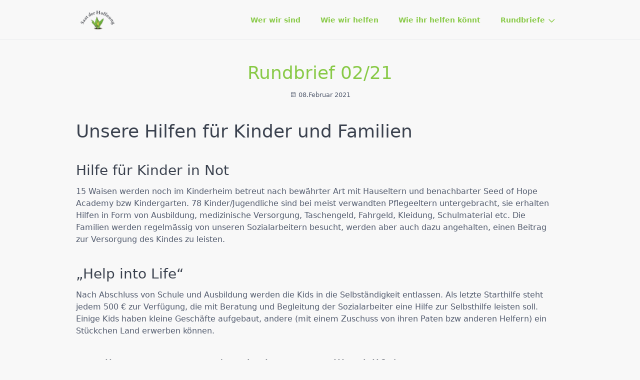

--- FILE ---
content_type: text/html;charset=UTF-8
request_url: http://saat-der-hoffnung.org/en/rundbriefe/rundbrief-21-02
body_size: 20140
content:
<!DOCTYPE html>
<html lang="en">
<head>
    <meta charset="utf-8" />
    <title>Rundbrief 02/21 | Saat der Hoffnung</title>

    <meta http-equiv="X-UA-Compatible" content="IE=edge">
    <meta name="viewport" content="width=device-width, initial-scale=1">
        <meta name="generator" content="GravCMS" />
    <meta name="description" content="Saat der Hoffnung/Seed of hope" />

    <link rel="icon" type="image/png" href="/user/themes/seedofhope/images/favicon.png" />
    <link rel="canonical" href="http://saat-der-hoffnung.org/en/rundbriefe/rundbrief-21-02" />

                        
            
    <link href="/user/plugins/markdown-notices/assets/notices.css" type="text/css" rel="stylesheet">
<link href="/user/plugins/form/assets/form-styles.css" type="text/css" rel="stylesheet">
<link href="/user/plugins/youtube/css/youtube.css" type="text/css" rel="stylesheet">
<link href="/user/plugins/login/css/login.css" type="text/css" rel="stylesheet">
<link href="/user/themes/seedofhope/css-compiled/spectre.min.css" type="text/css" rel="stylesheet">
<link href="/user/themes/quark/css-compiled/spectre-icons.min.css" type="text/css" rel="stylesheet">
<link href="/user/themes/seedofhope/css-compiled/theme.min.css" type="text/css" rel="stylesheet">
<link href="/user/themes/quark/css/custom.css" type="text/css" rel="stylesheet">
<link href="/user/themes/quark/css/line-awesome.min.css" type="text/css" rel="stylesheet">

    <script src="/system/assets/jquery/jquery-2.x.min.js"></script>

</head>
<body id="top" class=" header-fixed header-animated sticky-footer">
    <div id="page-wrapper">
            <section id="header" class="section">
            <section class="container grid-lg">
                <nav class="navbar">
                    <section class="navbar-section logo">
                        <a href="/en" class="navbar-brand mr-10">
    <img src="/user/themes/seedofhope/images/logo/soh.png" alt="Saat der Hoffnung" />
</a>                    </section>
                    <section class="navbar-section desktop-menu">

                        <nav class="dropmenu animated">
                                                    
<ul >
                <li>
      <a href="/en" class="">
        Wer wir sind
      </a>
          </li>
          <li>
      <a href="/en/wie-wir-helfen" class="">
        Wie wir helfen
      </a>
          </li>
          <li>
      <a href="/en/wie-ihr-helfen-koennt" class="">
        Wie ihr helfen könnt
      </a>
          </li>
          <li>
      <a href="/en/rundbriefe" class="active">
        Rundbriefe
      </a>
            <ul>
                    <li>
      <a href="/en/rundbriefe/rundbrief-25-12-weihnachten" class="">
        Rundbrief 12/25 (Weihnachten)
      </a>
          </li>
          <li>
      <a href="/en/rundbriefe/rundbrief-25-07-sommer" class="">
        Rundbrief 07/25
      </a>
          </li>
          <li>
      <a href="/en/rundbriefe/rundbrief-23-04-ostern" class="">
        Rundbrief 04/23 (Ostern)
      </a>
          </li>
          <li>
      <a href="/en/rundbriefe/rundbrief-02-23" class="">
        Rundbrief 02/23
      </a>
          </li>
          <li>
      <a href="/en/rundbriefe/rundbrief-22-12" class="">
        Rundbrief 12/22 (Weihnachten)
      </a>
          </li>
          <li>
      <a href="/en/rundbriefe/rundbrief-22-03" class="">
        Rundbrief 03/22
      </a>
          </li>
          <li>
      <a href="/en/rundbriefe/rundbrief-21-06" class="">
        Rundbrief 06/21
      </a>
          </li>
          <li>
      <a href="/en/rundbriefe/rundbrief-21-4" class="">
        Rundbrief 04/21 (Ostern)
      </a>
          </li>
          <li>
      <a href="/en/rundbriefe/rundbrief-21-02" class="active">
        Rundbrief 02/21
      </a>
          </li>
          <li>
      <a href="/en/rundbriefe/rundbrief-20-12" class="">
        Rundbrief 12/20
      </a>
          </li>
          <li>
      <a href="/en/rundbriefe/rundbrief-20-11" class="">
        Rundbrief 11/20
      </a>
          </li>
          <li>
      <a href="/en/rundbriefe/rundbrief-20-05" class="">
        Rundbrief 05/20
      </a>
          </li>
  
      </ul>
          </li>
  
</ul>

                                                </nav>

                        
                    </section>
                </nav>
            </section>
        </section>
        <div class="mobile-menu">
            <div class="button_container" id="toggle">
                <span class="top"></span>
                <span class="middle"></span>
                <span class="bottom"></span>
            </div>
        </div>
    
        
        <section id="start">
        <section id="body-wrapper" class="section blog-listing">
    <section class="container grid-lg">

        
        
<div class="columns">
    <div id="item" class="column col-12 extra-spacing">
                        <div class="content-item h-entry">

    <div class="content-title text-center">
            <h2 class="p-name mt-1"><a href="/en/rundbriefe/rundbrief-21-02" class="u-url">Rundbrief 02/21</a></h2>
                <span class="blog-date">
    <time class="dt-published" datetime="2021-02-08T17:33:00+01:00">
        <i class="fa fa-calendar"></i> 08.Februar 2021
        
    </time>
</span>
            </div>
    <div class="e-content">
        <h2>Unsere Hilfen für Kinder und  Familien</h2>
<h3>Hilfe für Kinder in Not</h3>
<p>15 Waisen werden noch im Kinderheim betreut nach bewährter Art mit Hauseltern und benachbarter Seed of Hope Academy bzw Kindergarten. 78 Kinder/Jugendliche sind bei meist verwandten Pflegeeltern untergebracht, sie erhalten Hilfen in Form von Ausbildung, medizinische Versorgung, Taschengeld, Fahrgeld, Kleidung, Schulmaterial etc.
Die Familien werden regelmässig von unseren Sozialarbeitern besucht, werden aber auch dazu angehalten, einen Beitrag zur Versorgung des Kindes zu leisten. </p>
<h3>„Help into Life“</h3>
<p>Nach Abschluss von Schule und Ausbildung werden die Kids in die Selbständigkeit entlassen. Als letzte Starthilfe steht jedem 500 € zur Verfügung, die mit Beratung und Begleitung der Sozialarbeiter eine Hilfe zur Selbsthilfe leisten soll. Einige Kids haben kleine Geschäfte aufgebaut, andere (mit einem Zuschuss von ihren Paten bzw anderen Helfern) ein Stückchen Land erwerben können.</p>
<h3>Family Hope Centre (Ambulante Familienhilfe)</h3>
<p>Über dieses Projekt wurde während des Zoom Meetings ausführlicher gesprochen. Familien unserer Kids oder auch andere aus der Umgebung werden trainiert, eigene Geschäfte aufzubauen und sich ein Einkommen zu erwirtschaften. Am Ende des 2jährigen Trainings werden sie mit einer Starthilfe, deren Höhe sich nach der Häufigkeit der Teilnahme richtet, ausgerüstet und haben auch weiter die Chance, sich Rat bei unseren  Sozialarbeitern zu holen.
Unter den inzwischen 35 Familien, die das Programm beendet haben, hat sich eine gute Gemeinschaft entwickelt, so dass niemand als Einzelkämpfer da steht.</p>
<h3>„Wazee Projekt“</h3>
<p>Wir haben bisher 4 Familien ein Häuschen bauen können. Dort leben nun Grosseltern mit ihren Enkeln, an die der Besitz bei Volljährigkeit übergehen wird.  Es sind 8 weitere Häuser in Planung bzw im Bau.</p>
<h3>„Education Fund“</h3>
<p>60 Kinder und Jugendliche aus der Umgebung unseres Projekts erhalten einen Zuschuss für Schulgeld in Höhe von 100 € p.a., da sich viele Eltern sonst die schulische Ausbildung für ihre Kinder nicht leisten können. Damit wollen wir auch Bedürftigen helfen, die nicht Teil unseres Programms sind.</p>
<h3>Seed Academy</h3>
<p>Kindergarten und Primary Schule. Hier gehen 400 Kinder aus der Umgebung zur Schule und erhalten eine qualitativ gute Ausbildung. In den letzten Jahren lagen die Abschlussjahrgänge mit ihren Noten immer weit über dem Landesschnitt.</p>
<h3>Klinik, Computerschule, Schneiderschule</h3>
<p>Auch wenn sich der Charakter unseres Projekts ändert,  bleiben diese Angebote für die Bevölkerung natürlich bestehen. Schon viele haben die Schneider- o. Computerschule (die auch von der Primary Schule genutzt wird) erfolgreich beendet und die Klinik wird von vielen Erkrankten aus der Umgebung gerne in  Anspruch genommen.</p>
<h3>Christliche Gemeinden</h3>
<p>Neben unserer „Mutterkirche“ am Projekt sind 2 weitere Gemeinden   entstanden. Viele Menschen erfahren hier Hoffnung aus dem Glauben und die   Gemeinschaft hilft ihnen,  sich in den Alltagsproblemen nicht allein zu fühlen.</p>
<h3>Zea- Farm/Maisproduktion</h3>
<p>Auf  5 Hektar unseres Projektlandes wird Mais angebaut, das sowohl Bedürftigen unserer Kirchengemeinden als auch armen Familien in der Umgebung gespendet wird. Ein weiterer Teil geht an unsere Seed Academy und das Kinderheim.</p>
<p>All diese Hilfen sind nur mit Eurer treuen Unterstützung möglich. Wir sind so dankbar zu sehen, wie viele Menschen wir mit unserer Saat der Hoffnung berühren und dass sich ihr Leben  positiv verändert. Das gilt nicht nur für die  90 Waisenkinder und deren Familien, sondern auch für bedürftige  Familien in Liavo und Umgebung und für die vielen Mitarbeiter unseres Projekts. </p>
<p>Danke an euch,  lasst uns diese Saat der Hoffnung weiter wässern und behüten.    </p>
    </div>

    </div>

<p class="prev-next text-center">
                <a class="btn" href="/en/rundbriefe/rundbrief-20-12"><i class="fa fa-angle-left"></i> Previous Post</a>
    
            <a class="btn" href="/en/rundbriefe/rundbrief-21-4">Next Post <i class="fa fa-angle-right"></i></a>
    </p>
                </div>
    </div>


    </section>
</section>
        </section>

    </div>

            
<section id="footer" class="section bg-gray">
    <section class="container grid-lg">
        <div class="columns">
            <div class="column col-4">
                <div style="text-align: left"><b>SAAT DER HOFFNUNG E.V.</b><br>
<b>POST</b><br>
Habichtweg 13b<br>
42115 Wuppertal<br>
<b>MOBIL</b><br>
Matthias Werner 0178 2084234<br>
Carsten Werner 0157 59625754<br>
<b>MAIL</b><br>
    <a href="mailto:kontakt@saat-der-hoffnung.org">kontakt@saat-der-hoffnung.org</a><br>
<b>PROJEKTADRESSE</b><br>
Seed of Hope<br>
P.O. Box 2067<br>
30200 Kitale, Kenia<br>
</div>
            </div>
            <div class="column col-4">
                <p><a href="http://saat-der-hoffnung.org">Saat der Hoffnung</a></p>
            </div>
            <div class="column col-4">
                <img class="qrcode" src="[data-uri]" />
<div style="text-align:right">
    <b>SPENDENKONTO</b><br>
    Commerzbank Wuppertal<br>
    IBAN DE37 3304 0001 0290 4084 00<br>
</div>
            </div>
        </div>
    </section>
</section>
    
        <div class="mobile-container">
        <div class="overlay" id="overlay">
            <div class="mobile-logo">
                <a href="/en" class="navbar-brand mr-10">
    <img src="/user/themes/seedofhope/images/logo/soh.png" alt="Saat der Hoffnung" />
</a>            </div>
            <nav class="overlay-menu">
                
<ul class="tree">
                <li>
      <a href="/en" class="">
        Wer wir sind
      </a>
          </li>
          <li>
      <a href="/en/wie-wir-helfen" class="">
        Wie wir helfen
      </a>
          </li>
          <li>
      <a href="/en/wie-ihr-helfen-koennt" class="">
        Wie ihr helfen könnt
      </a>
          </li>
          <li>
      <a href="/en/rundbriefe" class="active">
        Rundbriefe
      </a>
            <ul>
                    <li>
      <a href="/en/rundbriefe/rundbrief-25-12-weihnachten" class="">
        Rundbrief 12/25 (Weihnachten)
      </a>
          </li>
          <li>
      <a href="/en/rundbriefe/rundbrief-25-07-sommer" class="">
        Rundbrief 07/25
      </a>
          </li>
          <li>
      <a href="/en/rundbriefe/rundbrief-23-04-ostern" class="">
        Rundbrief 04/23 (Ostern)
      </a>
          </li>
          <li>
      <a href="/en/rundbriefe/rundbrief-02-23" class="">
        Rundbrief 02/23
      </a>
          </li>
          <li>
      <a href="/en/rundbriefe/rundbrief-22-12" class="">
        Rundbrief 12/22 (Weihnachten)
      </a>
          </li>
          <li>
      <a href="/en/rundbriefe/rundbrief-22-03" class="">
        Rundbrief 03/22
      </a>
          </li>
          <li>
      <a href="/en/rundbriefe/rundbrief-21-06" class="">
        Rundbrief 06/21
      </a>
          </li>
          <li>
      <a href="/en/rundbriefe/rundbrief-21-4" class="">
        Rundbrief 04/21 (Ostern)
      </a>
          </li>
          <li>
      <a href="/en/rundbriefe/rundbrief-21-02" class="active">
        Rundbrief 02/21
      </a>
          </li>
          <li>
      <a href="/en/rundbriefe/rundbrief-20-12" class="">
        Rundbrief 12/20
      </a>
          </li>
          <li>
      <a href="/en/rundbriefe/rundbrief-20-11" class="">
        Rundbrief 11/20
      </a>
          </li>
          <li>
      <a href="/en/rundbriefe/rundbrief-20-05" class="">
        Rundbrief 05/20
      </a>
          </li>
  
      </ul>
          </li>
  
</ul>

            </nav>
        </div>
    </div>
    
    <script src="/user/themes/quark/js/jquery.treemenu.js"></script>
<script src="/user/themes/quark/js/site.js"></script>


</body>
</html>
